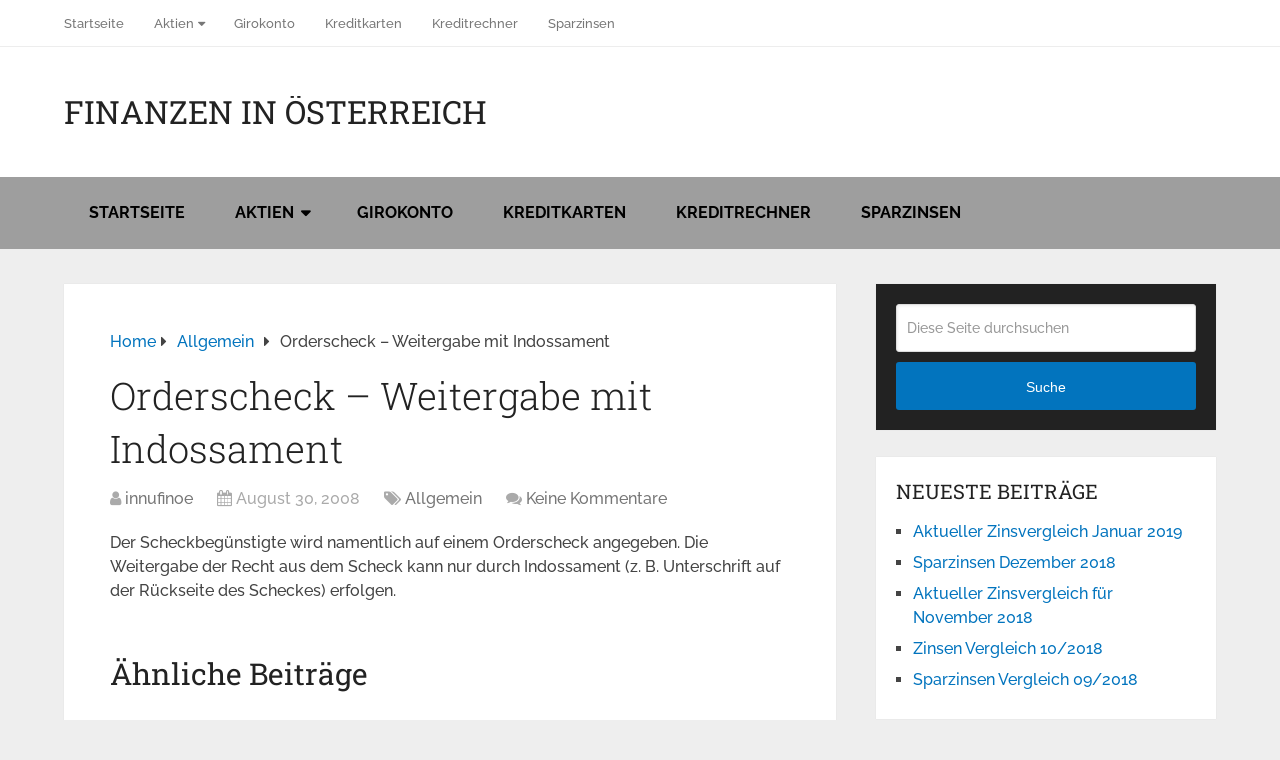

--- FILE ---
content_type: text/html; charset=UTF-8
request_url: https://www.finoe.at/allgemein/orderscheck-weitergabe-mit-indossament/
body_size: 13497
content:
<!DOCTYPE html>
<html class="no-js" lang="de" prefix="og: https://ogp.me/ns#">

<head itemscope itemtype="http://schema.org/WebSite">
	<meta charset="UTF-8">
	<!-- Always force latest IE rendering engine (even in intranet) & Chrome Frame -->
	<!--[if IE ]>
	<meta http-equiv="X-UA-Compatible" content="IE=edge,chrome=1">
	<![endif]-->
	<link rel="profile" href="http://gmpg.org/xfn/11" />
	
		
		
		
					<meta name="viewport" content="width=device-width, initial-scale=1">
			<meta name="apple-mobile-web-app-capable" content="yes">
			<meta name="apple-mobile-web-app-status-bar-style" content="black">
		
		
		<meta itemprop="name" content="Finanzen in Österreich" />

													<link rel="pingback" href="" />
	<script id="cookieyes" type="text/javascript" src="https://cdn-cookieyes.com/client_data/d915a4d541fc37b136fbfc24/script.js"></script><script type="text/javascript">document.documentElement.className = document.documentElement.className.replace( /\bno-js\b/,'js' );</script>
<!-- Suchmaschinen-Optimierung durch Rank Math PRO - https://rankmath.com/ -->
<title>Orderscheck - Weitergabe mit Indossament - Finanzen in Österreich</title>
<meta name="robots" content="follow, index, max-snippet:-1, max-video-preview:-1, max-image-preview:large"/>
<link rel="canonical" href="https://www.finoe.at/allgemein/orderscheck-weitergabe-mit-indossament/" />
<meta property="og:locale" content="de_DE" />
<meta property="og:type" content="article" />
<meta property="og:title" content="Orderscheck - Weitergabe mit Indossament - Finanzen in Österreich" />
<meta property="og:description" content="Der Scheckbegünstigte wird namentlich auf einem Orderscheck angegeben. Die Weitergabe der Recht aus dem Scheck kann nur durch Indossament (z. B. Unterschrift auf der Rückseite des Scheckes) erfolgen." />
<meta property="og:url" content="https://www.finoe.at/allgemein/orderscheck-weitergabe-mit-indossament/" />
<meta property="og:site_name" content="Finanzen in Österreich" />
<meta property="article:tag" content="inodssament" />
<meta property="article:tag" content="Orderscheck" />
<meta property="article:section" content="Allgemein" />
<meta property="article:published_time" content="2008-08-30T15:07:01+00:00" />
<meta name="twitter:card" content="summary_large_image" />
<meta name="twitter:title" content="Orderscheck - Weitergabe mit Indossament - Finanzen in Österreich" />
<meta name="twitter:description" content="Der Scheckbegünstigte wird namentlich auf einem Orderscheck angegeben. Die Weitergabe der Recht aus dem Scheck kann nur durch Indossament (z. B. Unterschrift auf der Rückseite des Scheckes) erfolgen." />
<meta name="twitter:label1" content="Verfasst von" />
<meta name="twitter:data1" content="innufinoe" />
<meta name="twitter:label2" content="Lesedauer" />
<meta name="twitter:data2" content="Weniger als eine Minute" />
<script type="application/ld+json" class="rank-math-schema">{"@context":"https://schema.org","@graph":[{"@type":"Organization","@id":"https://www.finoe.at/#organization","name":"FINOE, Finanzen in \u00d6sterreich","url":"https://www.finoe.at"},{"@type":"WebSite","@id":"https://www.finoe.at/#website","url":"https://www.finoe.at","name":"FINOE, Finanzen in \u00d6sterreich","publisher":{"@id":"https://www.finoe.at/#organization"},"inLanguage":"de"},{"@type":"WebPage","@id":"https://www.finoe.at/allgemein/orderscheck-weitergabe-mit-indossament/#webpage","url":"https://www.finoe.at/allgemein/orderscheck-weitergabe-mit-indossament/","name":"Orderscheck - Weitergabe mit Indossament - Finanzen in \u00d6sterreich","datePublished":"2008-08-30T15:07:01+00:00","dateModified":"2008-08-30T15:07:01+00:00","isPartOf":{"@id":"https://www.finoe.at/#website"},"inLanguage":"de"},{"@type":"Person","@id":"https://www.finoe.at/author/innufinoe/","name":"innufinoe","url":"https://www.finoe.at/author/innufinoe/","image":{"@type":"ImageObject","@id":"https://secure.gravatar.com/avatar/d12e5ce6c6e050253f05a6f7ff90825a4daa145b6c2b3936e6034376b318f4bb?s=96&amp;d=mm&amp;r=g","url":"https://secure.gravatar.com/avatar/d12e5ce6c6e050253f05a6f7ff90825a4daa145b6c2b3936e6034376b318f4bb?s=96&amp;d=mm&amp;r=g","caption":"innufinoe","inLanguage":"de"},"worksFor":{"@id":"https://www.finoe.at/#organization"}},{"@type":"BlogPosting","headline":"Orderscheck - Weitergabe mit Indossament - Finanzen in \u00d6sterreich","datePublished":"2008-08-30T15:07:01+00:00","dateModified":"2008-08-30T15:07:01+00:00","author":{"@id":"https://www.finoe.at/author/innufinoe/","name":"innufinoe"},"publisher":{"@id":"https://www.finoe.at/#organization"},"description":"Der Scheckbeg\u00fcnstigte wird namentlich auf einem Orderscheck angegeben. Die Weitergabe der Recht aus dem Scheck kann nur durch Indossament (z. B. Unterschrift auf der R\u00fcckseite des Scheckes) erfolgen.","name":"Orderscheck - Weitergabe mit Indossament - Finanzen in \u00d6sterreich","@id":"https://www.finoe.at/allgemein/orderscheck-weitergabe-mit-indossament/#richSnippet","isPartOf":{"@id":"https://www.finoe.at/allgemein/orderscheck-weitergabe-mit-indossament/#webpage"},"inLanguage":"de","mainEntityOfPage":{"@id":"https://www.finoe.at/allgemein/orderscheck-weitergabe-mit-indossament/#webpage"}}]}</script>
<!-- /Rank Math WordPress SEO Plugin -->

<link rel="alternate" type="application/rss+xml" title="Finanzen in Österreich &raquo; Feed" href="https://www.finoe.at/feed/" />
<link rel="alternate" type="application/rss+xml" title="Finanzen in Österreich &raquo; Kommentar-Feed" href="https://www.finoe.at/comments/feed/" />
<link rel="alternate" type="application/rss+xml" title="Finanzen in Österreich &raquo; Orderscheck &#8211; Weitergabe mit Indossament-Kommentar-Feed" href="https://www.finoe.at/allgemein/orderscheck-weitergabe-mit-indossament/feed/" />
<link rel="alternate" title="oEmbed (JSON)" type="application/json+oembed" href="https://www.finoe.at/wp-json/oembed/1.0/embed?url=https%3A%2F%2Fwww.finoe.at%2Fallgemein%2Forderscheck-weitergabe-mit-indossament%2F" />
<link rel="alternate" title="oEmbed (XML)" type="text/xml+oembed" href="https://www.finoe.at/wp-json/oembed/1.0/embed?url=https%3A%2F%2Fwww.finoe.at%2Fallgemein%2Forderscheck-weitergabe-mit-indossament%2F&#038;format=xml" />
<style id='wp-img-auto-sizes-contain-inline-css' type='text/css'>
img:is([sizes=auto i],[sizes^="auto," i]){contain-intrinsic-size:3000px 1500px}
/*# sourceURL=wp-img-auto-sizes-contain-inline-css */
</style>
<style id='wp-emoji-styles-inline-css' type='text/css'>

	img.wp-smiley, img.emoji {
		display: inline !important;
		border: none !important;
		box-shadow: none !important;
		height: 1em !important;
		width: 1em !important;
		margin: 0 0.07em !important;
		vertical-align: -0.1em !important;
		background: none !important;
		padding: 0 !important;
	}
/*# sourceURL=wp-emoji-styles-inline-css */
</style>
<style id='wp-block-library-inline-css' type='text/css'>
:root{--wp-block-synced-color:#7a00df;--wp-block-synced-color--rgb:122,0,223;--wp-bound-block-color:var(--wp-block-synced-color);--wp-editor-canvas-background:#ddd;--wp-admin-theme-color:#007cba;--wp-admin-theme-color--rgb:0,124,186;--wp-admin-theme-color-darker-10:#006ba1;--wp-admin-theme-color-darker-10--rgb:0,107,160.5;--wp-admin-theme-color-darker-20:#005a87;--wp-admin-theme-color-darker-20--rgb:0,90,135;--wp-admin-border-width-focus:2px}@media (min-resolution:192dpi){:root{--wp-admin-border-width-focus:1.5px}}.wp-element-button{cursor:pointer}:root .has-very-light-gray-background-color{background-color:#eee}:root .has-very-dark-gray-background-color{background-color:#313131}:root .has-very-light-gray-color{color:#eee}:root .has-very-dark-gray-color{color:#313131}:root .has-vivid-green-cyan-to-vivid-cyan-blue-gradient-background{background:linear-gradient(135deg,#00d084,#0693e3)}:root .has-purple-crush-gradient-background{background:linear-gradient(135deg,#34e2e4,#4721fb 50%,#ab1dfe)}:root .has-hazy-dawn-gradient-background{background:linear-gradient(135deg,#faaca8,#dad0ec)}:root .has-subdued-olive-gradient-background{background:linear-gradient(135deg,#fafae1,#67a671)}:root .has-atomic-cream-gradient-background{background:linear-gradient(135deg,#fdd79a,#004a59)}:root .has-nightshade-gradient-background{background:linear-gradient(135deg,#330968,#31cdcf)}:root .has-midnight-gradient-background{background:linear-gradient(135deg,#020381,#2874fc)}:root{--wp--preset--font-size--normal:16px;--wp--preset--font-size--huge:42px}.has-regular-font-size{font-size:1em}.has-larger-font-size{font-size:2.625em}.has-normal-font-size{font-size:var(--wp--preset--font-size--normal)}.has-huge-font-size{font-size:var(--wp--preset--font-size--huge)}.has-text-align-center{text-align:center}.has-text-align-left{text-align:left}.has-text-align-right{text-align:right}.has-fit-text{white-space:nowrap!important}#end-resizable-editor-section{display:none}.aligncenter{clear:both}.items-justified-left{justify-content:flex-start}.items-justified-center{justify-content:center}.items-justified-right{justify-content:flex-end}.items-justified-space-between{justify-content:space-between}.screen-reader-text{border:0;clip-path:inset(50%);height:1px;margin:-1px;overflow:hidden;padding:0;position:absolute;width:1px;word-wrap:normal!important}.screen-reader-text:focus{background-color:#ddd;clip-path:none;color:#444;display:block;font-size:1em;height:auto;left:5px;line-height:normal;padding:15px 23px 14px;text-decoration:none;top:5px;width:auto;z-index:100000}html :where(.has-border-color){border-style:solid}html :where([style*=border-top-color]){border-top-style:solid}html :where([style*=border-right-color]){border-right-style:solid}html :where([style*=border-bottom-color]){border-bottom-style:solid}html :where([style*=border-left-color]){border-left-style:solid}html :where([style*=border-width]){border-style:solid}html :where([style*=border-top-width]){border-top-style:solid}html :where([style*=border-right-width]){border-right-style:solid}html :where([style*=border-bottom-width]){border-bottom-style:solid}html :where([style*=border-left-width]){border-left-style:solid}html :where(img[class*=wp-image-]){height:auto;max-width:100%}:where(figure){margin:0 0 1em}html :where(.is-position-sticky){--wp-admin--admin-bar--position-offset:var(--wp-admin--admin-bar--height,0px)}@media screen and (max-width:600px){html :where(.is-position-sticky){--wp-admin--admin-bar--position-offset:0px}}

/*# sourceURL=wp-block-library-inline-css */
</style><style id='global-styles-inline-css' type='text/css'>
:root{--wp--preset--aspect-ratio--square: 1;--wp--preset--aspect-ratio--4-3: 4/3;--wp--preset--aspect-ratio--3-4: 3/4;--wp--preset--aspect-ratio--3-2: 3/2;--wp--preset--aspect-ratio--2-3: 2/3;--wp--preset--aspect-ratio--16-9: 16/9;--wp--preset--aspect-ratio--9-16: 9/16;--wp--preset--color--black: #000000;--wp--preset--color--cyan-bluish-gray: #abb8c3;--wp--preset--color--white: #ffffff;--wp--preset--color--pale-pink: #f78da7;--wp--preset--color--vivid-red: #cf2e2e;--wp--preset--color--luminous-vivid-orange: #ff6900;--wp--preset--color--luminous-vivid-amber: #fcb900;--wp--preset--color--light-green-cyan: #7bdcb5;--wp--preset--color--vivid-green-cyan: #00d084;--wp--preset--color--pale-cyan-blue: #8ed1fc;--wp--preset--color--vivid-cyan-blue: #0693e3;--wp--preset--color--vivid-purple: #9b51e0;--wp--preset--gradient--vivid-cyan-blue-to-vivid-purple: linear-gradient(135deg,rgb(6,147,227) 0%,rgb(155,81,224) 100%);--wp--preset--gradient--light-green-cyan-to-vivid-green-cyan: linear-gradient(135deg,rgb(122,220,180) 0%,rgb(0,208,130) 100%);--wp--preset--gradient--luminous-vivid-amber-to-luminous-vivid-orange: linear-gradient(135deg,rgb(252,185,0) 0%,rgb(255,105,0) 100%);--wp--preset--gradient--luminous-vivid-orange-to-vivid-red: linear-gradient(135deg,rgb(255,105,0) 0%,rgb(207,46,46) 100%);--wp--preset--gradient--very-light-gray-to-cyan-bluish-gray: linear-gradient(135deg,rgb(238,238,238) 0%,rgb(169,184,195) 100%);--wp--preset--gradient--cool-to-warm-spectrum: linear-gradient(135deg,rgb(74,234,220) 0%,rgb(151,120,209) 20%,rgb(207,42,186) 40%,rgb(238,44,130) 60%,rgb(251,105,98) 80%,rgb(254,248,76) 100%);--wp--preset--gradient--blush-light-purple: linear-gradient(135deg,rgb(255,206,236) 0%,rgb(152,150,240) 100%);--wp--preset--gradient--blush-bordeaux: linear-gradient(135deg,rgb(254,205,165) 0%,rgb(254,45,45) 50%,rgb(107,0,62) 100%);--wp--preset--gradient--luminous-dusk: linear-gradient(135deg,rgb(255,203,112) 0%,rgb(199,81,192) 50%,rgb(65,88,208) 100%);--wp--preset--gradient--pale-ocean: linear-gradient(135deg,rgb(255,245,203) 0%,rgb(182,227,212) 50%,rgb(51,167,181) 100%);--wp--preset--gradient--electric-grass: linear-gradient(135deg,rgb(202,248,128) 0%,rgb(113,206,126) 100%);--wp--preset--gradient--midnight: linear-gradient(135deg,rgb(2,3,129) 0%,rgb(40,116,252) 100%);--wp--preset--font-size--small: 13px;--wp--preset--font-size--medium: 20px;--wp--preset--font-size--large: 36px;--wp--preset--font-size--x-large: 42px;--wp--preset--spacing--20: 0.44rem;--wp--preset--spacing--30: 0.67rem;--wp--preset--spacing--40: 1rem;--wp--preset--spacing--50: 1.5rem;--wp--preset--spacing--60: 2.25rem;--wp--preset--spacing--70: 3.38rem;--wp--preset--spacing--80: 5.06rem;--wp--preset--shadow--natural: 6px 6px 9px rgba(0, 0, 0, 0.2);--wp--preset--shadow--deep: 12px 12px 50px rgba(0, 0, 0, 0.4);--wp--preset--shadow--sharp: 6px 6px 0px rgba(0, 0, 0, 0.2);--wp--preset--shadow--outlined: 6px 6px 0px -3px rgb(255, 255, 255), 6px 6px rgb(0, 0, 0);--wp--preset--shadow--crisp: 6px 6px 0px rgb(0, 0, 0);}:where(.is-layout-flex){gap: 0.5em;}:where(.is-layout-grid){gap: 0.5em;}body .is-layout-flex{display: flex;}.is-layout-flex{flex-wrap: wrap;align-items: center;}.is-layout-flex > :is(*, div){margin: 0;}body .is-layout-grid{display: grid;}.is-layout-grid > :is(*, div){margin: 0;}:where(.wp-block-columns.is-layout-flex){gap: 2em;}:where(.wp-block-columns.is-layout-grid){gap: 2em;}:where(.wp-block-post-template.is-layout-flex){gap: 1.25em;}:where(.wp-block-post-template.is-layout-grid){gap: 1.25em;}.has-black-color{color: var(--wp--preset--color--black) !important;}.has-cyan-bluish-gray-color{color: var(--wp--preset--color--cyan-bluish-gray) !important;}.has-white-color{color: var(--wp--preset--color--white) !important;}.has-pale-pink-color{color: var(--wp--preset--color--pale-pink) !important;}.has-vivid-red-color{color: var(--wp--preset--color--vivid-red) !important;}.has-luminous-vivid-orange-color{color: var(--wp--preset--color--luminous-vivid-orange) !important;}.has-luminous-vivid-amber-color{color: var(--wp--preset--color--luminous-vivid-amber) !important;}.has-light-green-cyan-color{color: var(--wp--preset--color--light-green-cyan) !important;}.has-vivid-green-cyan-color{color: var(--wp--preset--color--vivid-green-cyan) !important;}.has-pale-cyan-blue-color{color: var(--wp--preset--color--pale-cyan-blue) !important;}.has-vivid-cyan-blue-color{color: var(--wp--preset--color--vivid-cyan-blue) !important;}.has-vivid-purple-color{color: var(--wp--preset--color--vivid-purple) !important;}.has-black-background-color{background-color: var(--wp--preset--color--black) !important;}.has-cyan-bluish-gray-background-color{background-color: var(--wp--preset--color--cyan-bluish-gray) !important;}.has-white-background-color{background-color: var(--wp--preset--color--white) !important;}.has-pale-pink-background-color{background-color: var(--wp--preset--color--pale-pink) !important;}.has-vivid-red-background-color{background-color: var(--wp--preset--color--vivid-red) !important;}.has-luminous-vivid-orange-background-color{background-color: var(--wp--preset--color--luminous-vivid-orange) !important;}.has-luminous-vivid-amber-background-color{background-color: var(--wp--preset--color--luminous-vivid-amber) !important;}.has-light-green-cyan-background-color{background-color: var(--wp--preset--color--light-green-cyan) !important;}.has-vivid-green-cyan-background-color{background-color: var(--wp--preset--color--vivid-green-cyan) !important;}.has-pale-cyan-blue-background-color{background-color: var(--wp--preset--color--pale-cyan-blue) !important;}.has-vivid-cyan-blue-background-color{background-color: var(--wp--preset--color--vivid-cyan-blue) !important;}.has-vivid-purple-background-color{background-color: var(--wp--preset--color--vivid-purple) !important;}.has-black-border-color{border-color: var(--wp--preset--color--black) !important;}.has-cyan-bluish-gray-border-color{border-color: var(--wp--preset--color--cyan-bluish-gray) !important;}.has-white-border-color{border-color: var(--wp--preset--color--white) !important;}.has-pale-pink-border-color{border-color: var(--wp--preset--color--pale-pink) !important;}.has-vivid-red-border-color{border-color: var(--wp--preset--color--vivid-red) !important;}.has-luminous-vivid-orange-border-color{border-color: var(--wp--preset--color--luminous-vivid-orange) !important;}.has-luminous-vivid-amber-border-color{border-color: var(--wp--preset--color--luminous-vivid-amber) !important;}.has-light-green-cyan-border-color{border-color: var(--wp--preset--color--light-green-cyan) !important;}.has-vivid-green-cyan-border-color{border-color: var(--wp--preset--color--vivid-green-cyan) !important;}.has-pale-cyan-blue-border-color{border-color: var(--wp--preset--color--pale-cyan-blue) !important;}.has-vivid-cyan-blue-border-color{border-color: var(--wp--preset--color--vivid-cyan-blue) !important;}.has-vivid-purple-border-color{border-color: var(--wp--preset--color--vivid-purple) !important;}.has-vivid-cyan-blue-to-vivid-purple-gradient-background{background: var(--wp--preset--gradient--vivid-cyan-blue-to-vivid-purple) !important;}.has-light-green-cyan-to-vivid-green-cyan-gradient-background{background: var(--wp--preset--gradient--light-green-cyan-to-vivid-green-cyan) !important;}.has-luminous-vivid-amber-to-luminous-vivid-orange-gradient-background{background: var(--wp--preset--gradient--luminous-vivid-amber-to-luminous-vivid-orange) !important;}.has-luminous-vivid-orange-to-vivid-red-gradient-background{background: var(--wp--preset--gradient--luminous-vivid-orange-to-vivid-red) !important;}.has-very-light-gray-to-cyan-bluish-gray-gradient-background{background: var(--wp--preset--gradient--very-light-gray-to-cyan-bluish-gray) !important;}.has-cool-to-warm-spectrum-gradient-background{background: var(--wp--preset--gradient--cool-to-warm-spectrum) !important;}.has-blush-light-purple-gradient-background{background: var(--wp--preset--gradient--blush-light-purple) !important;}.has-blush-bordeaux-gradient-background{background: var(--wp--preset--gradient--blush-bordeaux) !important;}.has-luminous-dusk-gradient-background{background: var(--wp--preset--gradient--luminous-dusk) !important;}.has-pale-ocean-gradient-background{background: var(--wp--preset--gradient--pale-ocean) !important;}.has-electric-grass-gradient-background{background: var(--wp--preset--gradient--electric-grass) !important;}.has-midnight-gradient-background{background: var(--wp--preset--gradient--midnight) !important;}.has-small-font-size{font-size: var(--wp--preset--font-size--small) !important;}.has-medium-font-size{font-size: var(--wp--preset--font-size--medium) !important;}.has-large-font-size{font-size: var(--wp--preset--font-size--large) !important;}.has-x-large-font-size{font-size: var(--wp--preset--font-size--x-large) !important;}
/*# sourceURL=global-styles-inline-css */
</style>

<style id='classic-theme-styles-inline-css' type='text/css'>
/*! This file is auto-generated */
.wp-block-button__link{color:#fff;background-color:#32373c;border-radius:9999px;box-shadow:none;text-decoration:none;padding:calc(.667em + 2px) calc(1.333em + 2px);font-size:1.125em}.wp-block-file__button{background:#32373c;color:#fff;text-decoration:none}
/*# sourceURL=/wp-includes/css/classic-themes.min.css */
</style>
<link rel='stylesheet' id='schema-stylesheet-css' href='https://www.finoe.at/wp-content/themes/mts_schema/style.css' type='text/css' media='all' />
<style id='schema-stylesheet-inline-css' type='text/css'>

		body {background-color:#eeeeee;}
		.main-header.regular_header, .regular_header #primary-navigation .navigation ul ul li {background-color:#ffffff;}
		.main-header.logo_in_nav_header, .logo_in_nav_header #primary-navigation .navigation ul ul li {background-color:#999999;}
		body {background-color:#eeeeee;}
		.pace .pace-progress, #mobile-menu-wrapper ul li a:hover, .pagination .page-numbers.current, .pagination a:hover, .single .pagination a:hover .current { background: #0274be; }
		.postauthor h5, .textwidget a, .pnavigation2 a, .sidebar.c-4-12 a:hover, footer .widget li a:hover, .sidebar.c-4-12 a:hover, .reply a, .title a:hover, .post-info a:hover, .widget .thecomment, #tabber .inside li a:hover, .readMore a:hover, .fn a, a, a:hover, #secondary-navigation .navigation ul li a:hover, .readMore a, #primary-navigation a:hover, #secondary-navigation .navigation ul .current-menu-item a, .widget .wp_review_tab_widget_content a, .sidebar .wpt_widget_content a { color:#0274be; }
		a#pull, #commentform input#submit, #mtscontact_submit, .mts-subscribe input[type='submit'], .widget_product_search input[type='submit'], #move-to-top:hover, .currenttext, .pagination a:hover, .pagination .nav-previous a:hover, .pagination .nav-next a:hover, #load-posts a:hover, .single .pagination a:hover .currenttext, .single .pagination > .current .currenttext, #tabber ul.tabs li a.selected, .tagcloud a, .wp-block-tag-cloud a, .navigation ul .sfHover a, .woocommerce a.button, .woocommerce-page a.button, .woocommerce button.button, .woocommerce-page button.button, .woocommerce input.button, .woocommerce-page input.button, .woocommerce #respond input#submit, .woocommerce-page #respond input#submit, .woocommerce #content input.button, .woocommerce-page #content input.button, .woocommerce .bypostauthor:after, #searchsubmit, .woocommerce nav.woocommerce-pagination ul li span.current, .woocommerce-page nav.woocommerce-pagination ul li span.current, .woocommerce #content nav.woocommerce-pagination ul li span.current, .woocommerce-page #content nav.woocommerce-pagination ul li span.current, .woocommerce nav.woocommerce-pagination ul li a:hover, .woocommerce-page nav.woocommerce-pagination ul li a:hover, .woocommerce #content nav.woocommerce-pagination ul li a:hover, .woocommerce-page #content nav.woocommerce-pagination ul li a:hover, .woocommerce nav.woocommerce-pagination ul li a:focus, .woocommerce-page nav.woocommerce-pagination ul li a:focus, .woocommerce #content nav.woocommerce-pagination ul li a:focus, .woocommerce-page #content nav.woocommerce-pagination ul li a:focus, .woocommerce a.button, .woocommerce-page a.button, .woocommerce button.button, .woocommerce-page button.button, .woocommerce input.button, .woocommerce-page input.button, .woocommerce #respond input#submit, .woocommerce-page #respond input#submit, .woocommerce #content input.button, .woocommerce-page #content input.button, .latestPost-review-wrapper, .latestPost .review-type-circle.latestPost-review-wrapper, #wpmm-megamenu .review-total-only, .sbutton, #searchsubmit, .widget .wpt_widget_content #tags-tab-content ul li a, .widget .review-total-only.large-thumb, #add_payment_method .wc-proceed-to-checkout a.checkout-button, .woocommerce-cart .wc-proceed-to-checkout a.checkout-button, .woocommerce-checkout .wc-proceed-to-checkout a.checkout-button, .woocommerce #respond input#submit.alt:hover, .woocommerce a.button.alt:hover, .woocommerce button.button.alt:hover, .woocommerce input.button.alt:hover, .woocommerce #respond input#submit.alt, .woocommerce a.button.alt, .woocommerce button.button.alt, .woocommerce input.button.alt, .woocommerce-account .woocommerce-MyAccount-navigation li.is-active, .woocommerce-product-search button[type='submit'], .woocommerce .woocommerce-widget-layered-nav-dropdown__submit, .wp-block-search .wp-block-search__button { background-color:#0274be; color: #fff!important; }
		.related-posts .title a:hover, .latestPost .title a { color: #0274be; }
		.navigation #wpmm-megamenu .wpmm-pagination a { background-color: #0274be!important; }
		#header .sbutton, #secondary-navigation .ajax-search-results li a:hover { color: #0274be!important; }
		footer {background-color:#222222; }
		
		.copyrights { background-color: #ffffff; }
		.flex-control-thumbs .flex-active{ border-top:3px solid #0274be;}
		.wpmm-megamenu-showing.wpmm-light-scheme { background-color:#0274be!important; }
		.regular_header #header {background-color:#9e9e9e; }
		.logo_in_nav_header #header {background-color:#222222; }
		
		
		
		.bypostauthor > div { overflow: hidden; padding: 3%; background: #222; width: 100%; color: #AAA; box-sizing: border-box; }
		.bypostauthor:after { content: "\f044"; position: absolute; font-family: fontawesome; right: 0; top: 0; padding: 1px 10px; color: #535353; font-size: 32px; }
		
		@media screen and (max-width:865px) { #catcher { height: 0px!important } .sticky-navigation-active { position: relative!important; top: 0px!important } }
		
	
/*# sourceURL=schema-stylesheet-inline-css */
</style>
<link rel='stylesheet' id='responsive-css' href='https://www.finoe.at/wp-content/themes/mts_schema/css/responsive.css' type='text/css' media='all' />
<link rel='stylesheet' id='magnificPopup-css' href='https://www.finoe.at/wp-content/themes/mts_schema/css/magnific-popup.css' type='text/css' media='all' />
<link rel='stylesheet' id='fontawesome-css' href='https://www.finoe.at/wp-content/themes/mts_schema/css/font-awesome.min.css' type='text/css' media='all' />
<script type="text/javascript" src="https://www.finoe.at/wp-includes/js/jquery/jquery.min.js" id="jquery-core-js"></script>
<script type="text/javascript" src="https://www.finoe.at/wp-includes/js/jquery/jquery-migrate.min.js" id="jquery-migrate-js"></script>
<link rel="https://api.w.org/" href="https://www.finoe.at/wp-json/" /><link rel="alternate" title="JSON" type="application/json" href="https://www.finoe.at/wp-json/wp/v2/posts/150" /><link rel="EditURI" type="application/rsd+xml" title="RSD" href="https://www.finoe.at/xmlrpc.php?rsd" />
<meta name="generator" content="WordPress 6.9" />
<link rel='shortlink' href='https://www.finoe.at/?p=150' />
<link href="//www.finoe.at/wp-content/uploads/omgf/omgf-stylesheet-122/omgf-stylesheet-122.css?ver=1661265378" rel="stylesheet" type="text/css">
<style type="text/css">
#logo a { font-family: 'Roboto Slab'; font-weight: normal; font-size: 32px; color: #222222;text-transform: uppercase; }
#primary-navigation a { font-family: 'Raleway'; font-weight: 500; font-size: 13px; color: #777777; }
#secondary-navigation a { font-family: 'Raleway'; font-weight: 700; font-size: 16px; color: #000000;text-transform: uppercase; }
.latestPost .title a { font-family: 'Roboto Slab'; font-weight: 300; font-size: 38px; color: #0274be; }
.single-title { font-family: 'Roboto Slab'; font-weight: 300; font-size: 38px; color: #222222; }
body { font-family: 'Raleway'; font-weight: 500; font-size: 16px; color: #444444; }
#sidebar .widget h3 { font-family: 'Roboto Slab'; font-weight: normal; font-size: 20px; color: #222222;text-transform: uppercase; }
#sidebar .widget { font-family: 'Raleway'; font-weight: 500; font-size: 16px; color: #444444; }
.footer-widgets h3 { font-family: 'Roboto Slab'; font-weight: normal; font-size: 18px; color: #ffffff;text-transform: uppercase; }
.f-widget a, footer .wpt_widget_content a, footer .wp_review_tab_widget_content a, footer .wpt_tab_widget_content a, footer .widget .wp_review_tab_widget_content a { font-family: 'Raleway'; font-weight: 500; font-size: 16px; color: #999999; }
.footer-widgets, .f-widget .top-posts .comment_num, footer .meta, footer .twitter_time, footer .widget .wpt_widget_content .wpt-postmeta, footer .widget .wpt_comment_content, footer .widget .wpt_excerpt, footer .wp_review_tab_widget_content .wp-review-tab-postmeta, footer .advanced-recent-posts p, footer .popular-posts p, footer .category-posts p { font-family: 'Raleway'; font-weight: 500; font-size: 16px; color: #777777; }
#copyright-note { font-family: 'Raleway'; font-weight: 500; font-size: 14px; color: #7e7d7d; }
h1 { font-family: 'Roboto Slab'; font-weight: normal; font-size: 28px; color: #222222; }
h2 { font-family: 'Roboto Slab'; font-weight: normal; font-size: 24px; color: #222222; }
h3 { font-family: 'Roboto Slab'; font-weight: normal; font-size: 22px; color: #222222; }
h4 { font-family: 'Roboto Slab'; font-weight: normal; font-size: 20px; color: #222222; }
h5 { font-family: 'Roboto Slab'; font-weight: normal; font-size: 18px; color: #222222; }
h6 { font-family: 'Roboto Slab'; font-weight: normal; font-size: 16px; color: #222222; }
</style>
<style type="text/css">.recentcomments a{display:inline !important;padding:0 !important;margin:0 !important;}</style></head>

<body id="blog" class="wp-singular post-template-default single single-post postid-150 single-format-standard wp-embed-responsive wp-theme-mts_schema main default cslayout" itemscope itemtype="http://schema.org/WebPage">
	<div class="main-container">
		
									<header id="site-header" class="main-header regular_header" role="banner" itemscope itemtype="http://schema.org/WPHeader">
											<div id="primary-nav">
							<div class="container">
								<div id="primary-navigation" class="primary-navigation" role="navigation" itemscope itemtype="http://schema.org/SiteNavigationElement">
									<nav class="navigation clearfix">
										<ul id="menu-hauptmenue" class="menu clearfix"><li id="menu-item-5627" class="menu-item menu-item-type-custom menu-item-object-custom menu-item-home menu-item-5627"><a href="https://www.finoe.at">Startseite</a></li>
<li id="menu-item-5792" class="menu-item menu-item-type-post_type menu-item-object-page menu-item-has-children menu-item-5792"><a href="https://www.finoe.at/aktien/">Aktien</a>
<ul class="sub-menu">
	<li id="menu-item-5794" class="menu-item menu-item-type-post_type menu-item-object-page menu-item-5794"><a href="https://www.finoe.at/aktien/andritz-ag-at0000730007/">ANDRITZ AG (AT0000730007)</a></li>
	<li id="menu-item-5795" class="menu-item menu-item-type-post_type menu-item-object-page menu-item-5795"><a href="https://www.finoe.at/aktien/erste-group-bank-ag-at0000652011/">ERSTE GROUP BANK AG (AT0000652011)</a></li>
	<li id="menu-item-5796" class="menu-item menu-item-type-post_type menu-item-object-page menu-item-5796"><a href="https://www.finoe.at/aktien/evn-ag-at0000741053/">EVN AG (AT0000741053)</a></li>
	<li id="menu-item-5797" class="menu-item menu-item-type-post_type menu-item-object-page menu-item-5797"><a href="https://www.finoe.at/aktien/flughafen-wien-ag-at0000911805/">FLUGHAFEN WIEN AG (AT0000911805)</a></li>
	<li id="menu-item-5798" class="menu-item menu-item-type-post_type menu-item-object-page menu-item-5798"><a href="https://www.finoe.at/aktien/intercell-ag-at0000612601/">INTERCELL AG (AT0000612601)</a></li>
	<li id="menu-item-5799" class="menu-item menu-item-type-post_type menu-item-object-page menu-item-5799"><a href="https://www.finoe.at/aktien/mayr-melnhof-karton-ag-at0000938204/">MAYR-MELNHOF KARTON AG (AT0000938204)</a></li>
	<li id="menu-item-5800" class="menu-item menu-item-type-post_type menu-item-object-page menu-item-5800"><a href="https://www.finoe.at/aktien/oesterreichische-post-ag-at0000apost4/">OESTERREICHISCHE POST AG (AT0000APOST4)</a></li>
	<li id="menu-item-5801" class="menu-item menu-item-type-post_type menu-item-object-page menu-item-5801"><a href="https://www.finoe.at/aktien/omv-ag-at0000743059/">OMV AG (AT0000743059)</a></li>
	<li id="menu-item-5802" class="menu-item menu-item-type-post_type menu-item-object-page menu-item-5802"><a href="https://www.finoe.at/aktien/palfinger-ag-at0000758305/">PALFINGER AG (AT0000758305)</a></li>
	<li id="menu-item-5803" class="menu-item menu-item-type-post_type menu-item-object-page menu-item-5803"><a href="https://www.finoe.at/aktien/raiffeisen-international-bank-holding-ag-at0000606306/">RAIFFEISEN INTERNATIONAL BANK-HOLDING AG (AT0000606306)</a></li>
	<li id="menu-item-5804" class="menu-item menu-item-type-post_type menu-item-object-page menu-item-5804"><a href="https://www.finoe.at/aktien/rhi-ag-at0000676903/">RHI AG (AT0000676903)</a></li>
	<li id="menu-item-5805" class="menu-item menu-item-type-post_type menu-item-object-page menu-item-5805"><a href="https://www.finoe.at/aktien/schoeller-bleckmann-ag-at0000946652/">SCHOELLER-BLECKMANN AG (AT0000946652)</a></li>
	<li id="menu-item-5806" class="menu-item menu-item-type-post_type menu-item-object-page menu-item-5806"><a href="https://www.finoe.at/aktien/strabag-se-at000000str1/">STRABAG SE (AT000000STR1)</a></li>
	<li id="menu-item-5807" class="menu-item menu-item-type-post_type menu-item-object-page menu-item-5807"><a href="https://www.finoe.at/aktien/telekom-austria-ag-at0000720008/">TELEKOM AUSTRIA AG (AT0000720008)</a></li>
	<li id="menu-item-5808" class="menu-item menu-item-type-post_type menu-item-object-page menu-item-5808"><a href="https://www.finoe.at/aktien/verbundgesellschaft-ag-kat-a-at0000746409/">VERBUNDGESELLSCHAFT AG KAT. A (AT0000746409)</a></li>
	<li id="menu-item-5793" class="menu-item menu-item-type-post_type menu-item-object-page menu-item-5793"><a href="https://www.finoe.at/aktien/vienna-insurance-group-wiener-staedtische-at0000908504/">VIENNA INSURANCE GROUP / Wiener Städtische (AT0000908504)</a></li>
	<li id="menu-item-5809" class="menu-item menu-item-type-post_type menu-item-object-page menu-item-5809"><a href="https://www.finoe.at/aktien/voestalpine-ag-at0000937503/">VOESTALPINE AG (AT0000937503)</a></li>
	<li id="menu-item-5810" class="menu-item menu-item-type-post_type menu-item-object-page menu-item-5810"><a href="https://www.finoe.at/aktien/wienerberger-ag-at0000831706/">WIENERBERGER AG (AT0000831706)</a></li>
	<li id="menu-item-5811" class="menu-item menu-item-type-post_type menu-item-object-page menu-item-5811"><a href="https://www.finoe.at/aktien/zumtobel-ag-at0000837307/">ZUMTOBEL AG (AT0000837307)</a></li>
</ul>
</li>
<li id="menu-item-5828" class="menu-item menu-item-type-post_type menu-item-object-page menu-item-5828"><a href="https://www.finoe.at/konto/">Girokonto</a></li>
<li id="menu-item-5829" class="menu-item menu-item-type-post_type menu-item-object-page menu-item-5829"><a href="https://www.finoe.at/kreditkarten/">Kreditkarten</a></li>
<li id="menu-item-5830" class="menu-item menu-item-type-post_type menu-item-object-page menu-item-5830"><a href="https://www.finoe.at/kreditrechner/">Kreditrechner</a></li>
<li id="menu-item-5831" class="menu-item menu-item-type-post_type menu-item-object-page menu-item-5831"><a title="Sparzinsen Vergleich" href="https://www.finoe.at/sparzinsenvergleich/">Sparzinsen</a></li>
</ul>																													</nav>
								</div>
							</div>
						</div>
												<div id="regular-header">
							<div class="container">
								<div class="logo-wrap">
																				<h2 id="logo" class="text-logo" itemprop="headline">
												<a href="https://www.finoe.at">Finanzen in Österreich</a>
											</h2><!-- END #logo -->
																			</div>
															</div>
						</div>
												<div class="clear" id="catcher"></div>
						<div id="header" class="sticky-navigation">
												<div class="container">
							
							<div id="secondary-navigation" class="secondary-navigation" role="navigation" itemscope itemtype="http://schema.org/SiteNavigationElement">
								<a href="#" id="pull" class="toggle-mobile-menu">Menu</a>
																	<nav class="navigation clearfix">
										<ul id="menu-hauptmenue-1" class="menu clearfix"><li class="menu-item menu-item-type-custom menu-item-object-custom menu-item-home menu-item-5627"><a href="https://www.finoe.at">Startseite</a></li>
<li class="menu-item menu-item-type-post_type menu-item-object-page menu-item-has-children menu-item-5792"><a href="https://www.finoe.at/aktien/">Aktien</a>
<ul class="sub-menu">
	<li class="menu-item menu-item-type-post_type menu-item-object-page menu-item-5794"><a href="https://www.finoe.at/aktien/andritz-ag-at0000730007/">ANDRITZ AG (AT0000730007)</a></li>
	<li class="menu-item menu-item-type-post_type menu-item-object-page menu-item-5795"><a href="https://www.finoe.at/aktien/erste-group-bank-ag-at0000652011/">ERSTE GROUP BANK AG (AT0000652011)</a></li>
	<li class="menu-item menu-item-type-post_type menu-item-object-page menu-item-5796"><a href="https://www.finoe.at/aktien/evn-ag-at0000741053/">EVN AG (AT0000741053)</a></li>
	<li class="menu-item menu-item-type-post_type menu-item-object-page menu-item-5797"><a href="https://www.finoe.at/aktien/flughafen-wien-ag-at0000911805/">FLUGHAFEN WIEN AG (AT0000911805)</a></li>
	<li class="menu-item menu-item-type-post_type menu-item-object-page menu-item-5798"><a href="https://www.finoe.at/aktien/intercell-ag-at0000612601/">INTERCELL AG (AT0000612601)</a></li>
	<li class="menu-item menu-item-type-post_type menu-item-object-page menu-item-5799"><a href="https://www.finoe.at/aktien/mayr-melnhof-karton-ag-at0000938204/">MAYR-MELNHOF KARTON AG (AT0000938204)</a></li>
	<li class="menu-item menu-item-type-post_type menu-item-object-page menu-item-5800"><a href="https://www.finoe.at/aktien/oesterreichische-post-ag-at0000apost4/">OESTERREICHISCHE POST AG (AT0000APOST4)</a></li>
	<li class="menu-item menu-item-type-post_type menu-item-object-page menu-item-5801"><a href="https://www.finoe.at/aktien/omv-ag-at0000743059/">OMV AG (AT0000743059)</a></li>
	<li class="menu-item menu-item-type-post_type menu-item-object-page menu-item-5802"><a href="https://www.finoe.at/aktien/palfinger-ag-at0000758305/">PALFINGER AG (AT0000758305)</a></li>
	<li class="menu-item menu-item-type-post_type menu-item-object-page menu-item-5803"><a href="https://www.finoe.at/aktien/raiffeisen-international-bank-holding-ag-at0000606306/">RAIFFEISEN INTERNATIONAL BANK-HOLDING AG (AT0000606306)</a></li>
	<li class="menu-item menu-item-type-post_type menu-item-object-page menu-item-5804"><a href="https://www.finoe.at/aktien/rhi-ag-at0000676903/">RHI AG (AT0000676903)</a></li>
	<li class="menu-item menu-item-type-post_type menu-item-object-page menu-item-5805"><a href="https://www.finoe.at/aktien/schoeller-bleckmann-ag-at0000946652/">SCHOELLER-BLECKMANN AG (AT0000946652)</a></li>
	<li class="menu-item menu-item-type-post_type menu-item-object-page menu-item-5806"><a href="https://www.finoe.at/aktien/strabag-se-at000000str1/">STRABAG SE (AT000000STR1)</a></li>
	<li class="menu-item menu-item-type-post_type menu-item-object-page menu-item-5807"><a href="https://www.finoe.at/aktien/telekom-austria-ag-at0000720008/">TELEKOM AUSTRIA AG (AT0000720008)</a></li>
	<li class="menu-item menu-item-type-post_type menu-item-object-page menu-item-5808"><a href="https://www.finoe.at/aktien/verbundgesellschaft-ag-kat-a-at0000746409/">VERBUNDGESELLSCHAFT AG KAT. A (AT0000746409)</a></li>
	<li class="menu-item menu-item-type-post_type menu-item-object-page menu-item-5793"><a href="https://www.finoe.at/aktien/vienna-insurance-group-wiener-staedtische-at0000908504/">VIENNA INSURANCE GROUP / Wiener Städtische (AT0000908504)</a></li>
	<li class="menu-item menu-item-type-post_type menu-item-object-page menu-item-5809"><a href="https://www.finoe.at/aktien/voestalpine-ag-at0000937503/">VOESTALPINE AG (AT0000937503)</a></li>
	<li class="menu-item menu-item-type-post_type menu-item-object-page menu-item-5810"><a href="https://www.finoe.at/aktien/wienerberger-ag-at0000831706/">WIENERBERGER AG (AT0000831706)</a></li>
	<li class="menu-item menu-item-type-post_type menu-item-object-page menu-item-5811"><a href="https://www.finoe.at/aktien/zumtobel-ag-at0000837307/">ZUMTOBEL AG (AT0000837307)</a></li>
</ul>
</li>
<li class="menu-item menu-item-type-post_type menu-item-object-page menu-item-5828"><a href="https://www.finoe.at/konto/">Girokonto</a></li>
<li class="menu-item menu-item-type-post_type menu-item-object-page menu-item-5829"><a href="https://www.finoe.at/kreditkarten/">Kreditkarten</a></li>
<li class="menu-item menu-item-type-post_type menu-item-object-page menu-item-5830"><a href="https://www.finoe.at/kreditrechner/">Kreditrechner</a></li>
<li class="menu-item menu-item-type-post_type menu-item-object-page menu-item-5831"><a title="Sparzinsen Vergleich" href="https://www.finoe.at/sparzinsenvergleich/">Sparzinsen</a></li>
</ul>									</nav>
									<nav class="navigation mobile-only clearfix mobile-menu-wrapper">
										<ul id="menu-hauptmenue-2" class="menu clearfix"><li class="menu-item menu-item-type-custom menu-item-object-custom menu-item-home menu-item-5627"><a href="https://www.finoe.at">Startseite</a></li>
<li class="menu-item menu-item-type-post_type menu-item-object-page menu-item-has-children menu-item-5792"><a href="https://www.finoe.at/aktien/">Aktien</a>
<ul class="sub-menu">
	<li class="menu-item menu-item-type-post_type menu-item-object-page menu-item-5794"><a href="https://www.finoe.at/aktien/andritz-ag-at0000730007/">ANDRITZ AG (AT0000730007)</a></li>
	<li class="menu-item menu-item-type-post_type menu-item-object-page menu-item-5795"><a href="https://www.finoe.at/aktien/erste-group-bank-ag-at0000652011/">ERSTE GROUP BANK AG (AT0000652011)</a></li>
	<li class="menu-item menu-item-type-post_type menu-item-object-page menu-item-5796"><a href="https://www.finoe.at/aktien/evn-ag-at0000741053/">EVN AG (AT0000741053)</a></li>
	<li class="menu-item menu-item-type-post_type menu-item-object-page menu-item-5797"><a href="https://www.finoe.at/aktien/flughafen-wien-ag-at0000911805/">FLUGHAFEN WIEN AG (AT0000911805)</a></li>
	<li class="menu-item menu-item-type-post_type menu-item-object-page menu-item-5798"><a href="https://www.finoe.at/aktien/intercell-ag-at0000612601/">INTERCELL AG (AT0000612601)</a></li>
	<li class="menu-item menu-item-type-post_type menu-item-object-page menu-item-5799"><a href="https://www.finoe.at/aktien/mayr-melnhof-karton-ag-at0000938204/">MAYR-MELNHOF KARTON AG (AT0000938204)</a></li>
	<li class="menu-item menu-item-type-post_type menu-item-object-page menu-item-5800"><a href="https://www.finoe.at/aktien/oesterreichische-post-ag-at0000apost4/">OESTERREICHISCHE POST AG (AT0000APOST4)</a></li>
	<li class="menu-item menu-item-type-post_type menu-item-object-page menu-item-5801"><a href="https://www.finoe.at/aktien/omv-ag-at0000743059/">OMV AG (AT0000743059)</a></li>
	<li class="menu-item menu-item-type-post_type menu-item-object-page menu-item-5802"><a href="https://www.finoe.at/aktien/palfinger-ag-at0000758305/">PALFINGER AG (AT0000758305)</a></li>
	<li class="menu-item menu-item-type-post_type menu-item-object-page menu-item-5803"><a href="https://www.finoe.at/aktien/raiffeisen-international-bank-holding-ag-at0000606306/">RAIFFEISEN INTERNATIONAL BANK-HOLDING AG (AT0000606306)</a></li>
	<li class="menu-item menu-item-type-post_type menu-item-object-page menu-item-5804"><a href="https://www.finoe.at/aktien/rhi-ag-at0000676903/">RHI AG (AT0000676903)</a></li>
	<li class="menu-item menu-item-type-post_type menu-item-object-page menu-item-5805"><a href="https://www.finoe.at/aktien/schoeller-bleckmann-ag-at0000946652/">SCHOELLER-BLECKMANN AG (AT0000946652)</a></li>
	<li class="menu-item menu-item-type-post_type menu-item-object-page menu-item-5806"><a href="https://www.finoe.at/aktien/strabag-se-at000000str1/">STRABAG SE (AT000000STR1)</a></li>
	<li class="menu-item menu-item-type-post_type menu-item-object-page menu-item-5807"><a href="https://www.finoe.at/aktien/telekom-austria-ag-at0000720008/">TELEKOM AUSTRIA AG (AT0000720008)</a></li>
	<li class="menu-item menu-item-type-post_type menu-item-object-page menu-item-5808"><a href="https://www.finoe.at/aktien/verbundgesellschaft-ag-kat-a-at0000746409/">VERBUNDGESELLSCHAFT AG KAT. A (AT0000746409)</a></li>
	<li class="menu-item menu-item-type-post_type menu-item-object-page menu-item-5793"><a href="https://www.finoe.at/aktien/vienna-insurance-group-wiener-staedtische-at0000908504/">VIENNA INSURANCE GROUP / Wiener Städtische (AT0000908504)</a></li>
	<li class="menu-item menu-item-type-post_type menu-item-object-page menu-item-5809"><a href="https://www.finoe.at/aktien/voestalpine-ag-at0000937503/">VOESTALPINE AG (AT0000937503)</a></li>
	<li class="menu-item menu-item-type-post_type menu-item-object-page menu-item-5810"><a href="https://www.finoe.at/aktien/wienerberger-ag-at0000831706/">WIENERBERGER AG (AT0000831706)</a></li>
	<li class="menu-item menu-item-type-post_type menu-item-object-page menu-item-5811"><a href="https://www.finoe.at/aktien/zumtobel-ag-at0000837307/">ZUMTOBEL AG (AT0000837307)</a></li>
</ul>
</li>
<li class="menu-item menu-item-type-post_type menu-item-object-page menu-item-5828"><a href="https://www.finoe.at/konto/">Girokonto</a></li>
<li class="menu-item menu-item-type-post_type menu-item-object-page menu-item-5829"><a href="https://www.finoe.at/kreditkarten/">Kreditkarten</a></li>
<li class="menu-item menu-item-type-post_type menu-item-object-page menu-item-5830"><a href="https://www.finoe.at/kreditrechner/">Kreditrechner</a></li>
<li class="menu-item menu-item-type-post_type menu-item-object-page menu-item-5831"><a title="Sparzinsen Vergleich" href="https://www.finoe.at/sparzinsenvergleich/">Sparzinsen</a></li>
</ul>									</nav>
															</div>
						</div><!--.container-->
					</div>
					</header>
					

			
<div id="page" class="single">

	
	<article class="article clearfix">
		<div id="content_box" >
									<div id="post-150" class="g post post-150 type-post status-publish format-standard hentry category-allgemein tag-inodssament tag-orderscheck">
							<div class="breadcrumb" itemscope itemtype="https://schema.org/BreadcrumbList"><div itemprop="itemListElement" itemscope
	      itemtype="https://schema.org/ListItem" class="root"><a href="https://www.finoe.at" itemprop="item"><span itemprop="name">Home</span><meta itemprop="position" content="1" /></a></div><div><i class="fa fa-caret-right"></i></div><div itemprop="itemListElement" itemscope
				      itemtype="https://schema.org/ListItem"><a href="https://www.finoe.at/category/allgemein/" itemprop="item"><span itemprop="name">Allgemein</span><meta itemprop="position" content="2" /></a></div><div><i class="fa fa-caret-right"></i></div><div itemprop="itemListElement" itemscope itemtype="https://schema.org/ListItem"><span itemprop="name">Orderscheck &#8211; Weitergabe mit Indossament</span><meta itemprop="position" content="3" /></div></div>										<div class="single_post">
											<header>
																									<h1 class="title single-title entry-title">Orderscheck &#8211; Weitergabe mit Indossament</h1>
																<div class="post-info">
								<span class="theauthor"><i class="fa fa-user"></i> <span><a href="https://www.finoe.at/author/innufinoe/" title="Beiträge von innufinoe" rel="author">innufinoe</a></span></span>
								<span class="thetime date updated"><i class="fa fa-calendar"></i> <span>August 30, 2008</span></span>
								<span class="thecategory"><i class="fa fa-tags"></i> <a href="https://www.finoe.at/category/allgemein/" title="View all posts in Allgemein">Allgemein</a></span>
								<span class="thecomment"><i class="fa fa-comments"></i> <a href="https://www.finoe.at/allgemein/orderscheck-weitergabe-mit-indossament/#respond" itemprop="interactionCount">Keine Kommentare</a></span>
							</div>
														</header><!--.headline_area-->
											<div class="post-single-content box mark-links entry-content">
																								<div class="thecontent">
													<p>Der Scheckbegünstigte wird namentlich auf einem Orderscheck angegeben. Die Weitergabe der Recht aus dem Scheck kann nur durch Indossament (z. B. Unterschrift auf der Rückseite des Scheckes) erfolgen.</p>

			<script type="text/javascript">
			jQuery(document).ready(function( $) {
				$.post( 'https://www.finoe.at/wp-admin/admin-ajax.php', {action: 'mts_view_count', id: '150'});
			});
			</script>												</div>

																							</div><!--.post-single-content-->
										</div><!--.single_post-->
										<div class="related-posts"><h4>Ähnliche Beiträge</h4><div class="clear">					<article class="latestPost excerpt ">
												<header>
							<h2 class="title front-view-title"><a href="https://www.finoe.at/allgemein/taschengeldkonto-fuer-kinder/" title="Taschengeldkonto für Kinder">Taschengeldkonto für Kinder</a></h2>
						</header>
					</article><!--.post.excerpt-->
										<article class="latestPost excerpt ">
												<header>
							<h2 class="title front-view-title"><a href="https://www.finoe.at/allgemein/steuergutschrift-bei-arbeitnehmerveranlagung/" title="Steuergutschrift bei Arbeitnehmerveranlagung">Steuergutschrift bei Arbeitnehmerveranlagung</a></h2>
						</header>
					</article><!--.post.excerpt-->
										<article class="latestPost excerpt last">
												<header>
							<h2 class="title front-view-title"><a href="https://www.finoe.at/allgemein/teuerste-marken-der-welt-coca-cola-ibm-microsoft/" title="Teuerste Marken der Welt: Coca Cola, IBM, Microsoft">Teuerste Marken der Welt: Coca Cola, IBM, Microsoft</a></h2>
						</header>
					</article><!--.post.excerpt-->
					</div></div>											<div class="postauthor">
												<h4>About The Author</h4>
												<img alt='' src='https://secure.gravatar.com/avatar/d12e5ce6c6e050253f05a6f7ff90825a4daa145b6c2b3936e6034376b318f4bb?s=100&#038;d=mm&#038;r=g' srcset='https://secure.gravatar.com/avatar/d12e5ce6c6e050253f05a6f7ff90825a4daa145b6c2b3936e6034376b318f4bb?s=200&#038;d=mm&#038;r=g 2x' class='avatar avatar-100 photo' height='100' width='100' decoding='async'/>												<h5 class="vcard author"><a href="https://www.finoe.at/author/innufinoe/" class="fn">innufinoe</a></h5>
												<p></p>
											</div>
																</div><!--.g post-->
						
	<div id="commentsAdd">
		<div id="respond" class="box m-t-6">
				<div id="respond" class="comment-respond">
		<h3 id="reply-title" class="comment-reply-title">Hinterlassen Sie eine Antwort <small><a rel="nofollow" id="cancel-comment-reply-link" href="/allgemein/orderscheck-weitergabe-mit-indossament/#respond" style="display:none;">Cancel Reply</a></small></h3><form action="https://www.finoe.at/wp-comments-post.php" method="post" id="commentform" class="comment-form"><p class="comment-form-comment"><textarea id="comment" name="comment" cols="45" rows="6" aria-required="true" placeholder="Comment Text*"></textarea></p><p class="comment-form-author"><input id="author" name="author" aria-required="true" placeholder="Name*" size="35"></input></p>
<p class="comment-form-email"><input id="email" name="email" aria-required="true" placeholder="Email*" size="35"></input></p>
<p class="comment-form-url"><input id="url" name="url" placeholder="Website" size="35"></input></p>
<p class="form-submit"><input name="submit" type="submit" id="submit" class="submit" value="Schreiben Sie einen Kommentar" /> <input type='hidden' name='comment_post_ID' value='150' id='comment_post_ID' />
<input type='hidden' name='comment_parent' id='comment_parent' value='0' />
</p><p style="display: none;"><input type="hidden" id="akismet_comment_nonce" name="akismet_comment_nonce" value="adac3e708f" /></p><p style="display: none !important;" class="akismet-fields-container" data-prefix="ak_"><label>&#916;<textarea name="ak_hp_textarea" cols="45" rows="8" maxlength="100"></textarea></label><input type="hidden" id="ak_js_1" name="ak_js" value="46"/><script>document.getElementById( "ak_js_1" ).setAttribute( "value", ( new Date() ).getTime() );</script></p></form>	</div><!-- #respond -->
			</div>

	</div>
		</div>
	</article>
		<aside id="sidebar" class="sidebar c-4-12 mts-sidebar-sidebar" role="complementary" itemscope itemtype="http://schema.org/WPSideBar">
		<div id="search-2" class="widget widget_search">
<form method="get" id="searchform" class="search-form" action="https://www.finoe.at" _lpchecked="1">
	<fieldset>
		<input type="text" name="s" id="s" value="" placeholder="Diese Seite durchsuchen"  autocomplete="off" />
		<button id="search-image" class="sbutton" type="submit" value="Suche">Suche</button>
	</fieldset>
</form>
</div>
		<div id="recent-posts-2" class="widget widget_recent_entries">
		<h3 class="widget-title">Neueste Beiträge</h3>
		<ul>
											<li>
					<a href="https://www.finoe.at/sparbuch/aktueller-zinsvergleich-januar-2019%ef%bb%bf/">Aktueller Zinsvergleich Januar 2019﻿</a>
									</li>
											<li>
					<a href="https://www.finoe.at/sparbuch/sparzinsen-dezember-2018/">Sparzinsen Dezember 2018</a>
									</li>
											<li>
					<a href="https://www.finoe.at/sparbuch/aktueller-zinsvergleich-fuer-november-2018/">Aktueller Zinsvergleich für November 2018</a>
									</li>
											<li>
					<a href="https://www.finoe.at/sparbuch/zinsen-vergleich-10-2018/">Zinsen Vergleich 10/2018</a>
									</li>
											<li>
					<a href="https://www.finoe.at/sparbuch/sparzinsen-vergleich-09-2018/">Sparzinsen Vergleich 09/2018</a>
									</li>
					</ul>

		</div><div id="recent-comments-2" class="widget widget_recent_comments"><h3 class="widget-title">Neueste Kommentare</h3><ul id="recentcomments"><li class="recentcomments"><span class="comment-author-link">innufinoe</span> bei <a href="https://www.finoe.at/steuern/welches-finanzamt-ist-fuer-mich-zustaendig/#comment-211412">Welches Finanzamt ist für mich zuständig?</a></li><li class="recentcomments"><span class="comment-author-link">Renate Reichardt</span> bei <a href="https://www.finoe.at/steuern/welches-finanzamt-ist-fuer-mich-zustaendig/#comment-211411">Welches Finanzamt ist für mich zuständig?</a></li><li class="recentcomments"><span class="comment-author-link">Helmut Kerschbaum</span> bei <a href="https://www.finoe.at/steuern/kosten-fuer-haus-und-wohnung-steuerlich-absetzen-so-gehts/#comment-207024">Kosten für Haus und Wohnung steuerlich absetzen &#8211; so gehts!</a></li><li class="recentcomments"><span class="comment-author-link">Michael</span> bei <a href="https://www.finoe.at/steuern/steuersaetze-in-der-eu-einkommensteuer-koerperschaftsteuer-und-mehrwertsteuer/#comment-206956">Steuersätze in der EU (Einkommensteuer, Körperschaftsteuer und Mehrwertsteuer)</a></li><li class="recentcomments"><span class="comment-author-link">Brigitte</span> bei <a href="https://www.finoe.at/kreditkarte/mastercard-gold-kreditkarte-von-paylife/#comment-206955">MasterCard Gold Kreditkarte von PayLife</a></li></ul></div><div id="archives-2" class="widget widget_archive"><h3 class="widget-title">Archiv</h3>
			<ul>
					<li><a href='https://www.finoe.at/2019/01/'>Januar 2019</a></li>
	<li><a href='https://www.finoe.at/2018/12/'>Dezember 2018</a></li>
	<li><a href='https://www.finoe.at/2018/11/'>November 2018</a></li>
	<li><a href='https://www.finoe.at/2018/10/'>Oktober 2018</a></li>
	<li><a href='https://www.finoe.at/2018/09/'>September 2018</a></li>
	<li><a href='https://www.finoe.at/2018/08/'>August 2018</a></li>
	<li><a href='https://www.finoe.at/2018/07/'>Juli 2018</a></li>
	<li><a href='https://www.finoe.at/2018/06/'>Juni 2018</a></li>
	<li><a href='https://www.finoe.at/2018/05/'>Mai 2018</a></li>
	<li><a href='https://www.finoe.at/2018/04/'>April 2018</a></li>
	<li><a href='https://www.finoe.at/2018/03/'>März 2018</a></li>
	<li><a href='https://www.finoe.at/2018/02/'>Februar 2018</a></li>
	<li><a href='https://www.finoe.at/2018/01/'>Januar 2018</a></li>
	<li><a href='https://www.finoe.at/2017/09/'>September 2017</a></li>
	<li><a href='https://www.finoe.at/2017/08/'>August 2017</a></li>
	<li><a href='https://www.finoe.at/2017/07/'>Juli 2017</a></li>
	<li><a href='https://www.finoe.at/2017/06/'>Juni 2017</a></li>
	<li><a href='https://www.finoe.at/2017/05/'>Mai 2017</a></li>
	<li><a href='https://www.finoe.at/2017/04/'>April 2017</a></li>
	<li><a href='https://www.finoe.at/2017/03/'>März 2017</a></li>
	<li><a href='https://www.finoe.at/2017/02/'>Februar 2017</a></li>
	<li><a href='https://www.finoe.at/2017/01/'>Januar 2017</a></li>
	<li><a href='https://www.finoe.at/2016/12/'>Dezember 2016</a></li>
	<li><a href='https://www.finoe.at/2016/11/'>November 2016</a></li>
	<li><a href='https://www.finoe.at/2015/10/'>Oktober 2015</a></li>
	<li><a href='https://www.finoe.at/2015/09/'>September 2015</a></li>
	<li><a href='https://www.finoe.at/2015/08/'>August 2015</a></li>
	<li><a href='https://www.finoe.at/2015/07/'>Juli 2015</a></li>
	<li><a href='https://www.finoe.at/2015/05/'>Mai 2015</a></li>
	<li><a href='https://www.finoe.at/2015/04/'>April 2015</a></li>
	<li><a href='https://www.finoe.at/2015/03/'>März 2015</a></li>
	<li><a href='https://www.finoe.at/2015/02/'>Februar 2015</a></li>
	<li><a href='https://www.finoe.at/2015/01/'>Januar 2015</a></li>
	<li><a href='https://www.finoe.at/2014/12/'>Dezember 2014</a></li>
	<li><a href='https://www.finoe.at/2014/11/'>November 2014</a></li>
	<li><a href='https://www.finoe.at/2014/10/'>Oktober 2014</a></li>
	<li><a href='https://www.finoe.at/2014/09/'>September 2014</a></li>
	<li><a href='https://www.finoe.at/2014/06/'>Juni 2014</a></li>
	<li><a href='https://www.finoe.at/2014/05/'>Mai 2014</a></li>
	<li><a href='https://www.finoe.at/2014/02/'>Februar 2014</a></li>
	<li><a href='https://www.finoe.at/2014/01/'>Januar 2014</a></li>
	<li><a href='https://www.finoe.at/2013/09/'>September 2013</a></li>
	<li><a href='https://www.finoe.at/2013/08/'>August 2013</a></li>
	<li><a href='https://www.finoe.at/2013/07/'>Juli 2013</a></li>
	<li><a href='https://www.finoe.at/2013/06/'>Juni 2013</a></li>
	<li><a href='https://www.finoe.at/2013/05/'>Mai 2013</a></li>
	<li><a href='https://www.finoe.at/2013/04/'>April 2013</a></li>
	<li><a href='https://www.finoe.at/2013/03/'>März 2013</a></li>
	<li><a href='https://www.finoe.at/2013/02/'>Februar 2013</a></li>
	<li><a href='https://www.finoe.at/2013/01/'>Januar 2013</a></li>
	<li><a href='https://www.finoe.at/2012/12/'>Dezember 2012</a></li>
	<li><a href='https://www.finoe.at/2012/11/'>November 2012</a></li>
	<li><a href='https://www.finoe.at/2012/10/'>Oktober 2012</a></li>
	<li><a href='https://www.finoe.at/2012/09/'>September 2012</a></li>
	<li><a href='https://www.finoe.at/2012/08/'>August 2012</a></li>
	<li><a href='https://www.finoe.at/2012/07/'>Juli 2012</a></li>
	<li><a href='https://www.finoe.at/2012/06/'>Juni 2012</a></li>
	<li><a href='https://www.finoe.at/2012/05/'>Mai 2012</a></li>
	<li><a href='https://www.finoe.at/2012/04/'>April 2012</a></li>
	<li><a href='https://www.finoe.at/2012/03/'>März 2012</a></li>
	<li><a href='https://www.finoe.at/2012/02/'>Februar 2012</a></li>
	<li><a href='https://www.finoe.at/2012/01/'>Januar 2012</a></li>
	<li><a href='https://www.finoe.at/2011/12/'>Dezember 2011</a></li>
	<li><a href='https://www.finoe.at/2011/11/'>November 2011</a></li>
	<li><a href='https://www.finoe.at/2011/10/'>Oktober 2011</a></li>
	<li><a href='https://www.finoe.at/2011/09/'>September 2011</a></li>
	<li><a href='https://www.finoe.at/2011/08/'>August 2011</a></li>
	<li><a href='https://www.finoe.at/2011/07/'>Juli 2011</a></li>
	<li><a href='https://www.finoe.at/2011/06/'>Juni 2011</a></li>
	<li><a href='https://www.finoe.at/2011/05/'>Mai 2011</a></li>
	<li><a href='https://www.finoe.at/2011/04/'>April 2011</a></li>
	<li><a href='https://www.finoe.at/2011/03/'>März 2011</a></li>
	<li><a href='https://www.finoe.at/2011/02/'>Februar 2011</a></li>
	<li><a href='https://www.finoe.at/2011/01/'>Januar 2011</a></li>
	<li><a href='https://www.finoe.at/2010/12/'>Dezember 2010</a></li>
	<li><a href='https://www.finoe.at/2010/11/'>November 2010</a></li>
	<li><a href='https://www.finoe.at/2010/10/'>Oktober 2010</a></li>
	<li><a href='https://www.finoe.at/2010/09/'>September 2010</a></li>
	<li><a href='https://www.finoe.at/2010/08/'>August 2010</a></li>
	<li><a href='https://www.finoe.at/2010/07/'>Juli 2010</a></li>
	<li><a href='https://www.finoe.at/2010/06/'>Juni 2010</a></li>
	<li><a href='https://www.finoe.at/2010/05/'>Mai 2010</a></li>
	<li><a href='https://www.finoe.at/2010/04/'>April 2010</a></li>
	<li><a href='https://www.finoe.at/2010/03/'>März 2010</a></li>
	<li><a href='https://www.finoe.at/2010/02/'>Februar 2010</a></li>
	<li><a href='https://www.finoe.at/2010/01/'>Januar 2010</a></li>
	<li><a href='https://www.finoe.at/2009/12/'>Dezember 2009</a></li>
	<li><a href='https://www.finoe.at/2009/11/'>November 2009</a></li>
	<li><a href='https://www.finoe.at/2009/10/'>Oktober 2009</a></li>
	<li><a href='https://www.finoe.at/2009/09/'>September 2009</a></li>
	<li><a href='https://www.finoe.at/2009/08/'>August 2009</a></li>
	<li><a href='https://www.finoe.at/2009/07/'>Juli 2009</a></li>
	<li><a href='https://www.finoe.at/2009/06/'>Juni 2009</a></li>
	<li><a href='https://www.finoe.at/2009/05/'>Mai 2009</a></li>
	<li><a href='https://www.finoe.at/2009/04/'>April 2009</a></li>
	<li><a href='https://www.finoe.at/2009/03/'>März 2009</a></li>
	<li><a href='https://www.finoe.at/2009/02/'>Februar 2009</a></li>
	<li><a href='https://www.finoe.at/2009/01/'>Januar 2009</a></li>
	<li><a href='https://www.finoe.at/2008/12/'>Dezember 2008</a></li>
	<li><a href='https://www.finoe.at/2008/11/'>November 2008</a></li>
	<li><a href='https://www.finoe.at/2008/10/'>Oktober 2008</a></li>
	<li><a href='https://www.finoe.at/2008/09/'>September 2008</a></li>
	<li><a href='https://www.finoe.at/2008/08/'>August 2008</a></li>
	<li><a href='https://www.finoe.at/3/01/'>Januar 3</a></li>
			</ul>

			</div><div id="nav_menu-2" class="widget widget_nav_menu"><div class="menu-kontakt-container"><ul id="menu-kontakt" class="menu"><li id="menu-item-5629" class="menu-item menu-item-type-post_type menu-item-object-page menu-item-5629"><a href="https://www.finoe.at/kontakt/">Kontakt</a></li>
<li id="menu-item-5949" class="menu-item menu-item-type-post_type menu-item-object-page menu-item-5949"><a href="https://www.finoe.at/datenschutzerklaerung/">Datenschutzerklärung</a></li>
</ul></div></div>	</aside><!--#sidebar-->
	</div><!--#page-->
			<footer id="site-footer" role="contentinfo" itemscope itemtype="http://schema.org/WPFooter">
												<div class="footer-widgets first-footer-widgets widgets-num-4">
						<div class="container">
													<div class="f-widget f-widget-1">
															</div>
														<div class="f-widget f-widget-2">
															</div>
														<div class="f-widget f-widget-3">
															</div>
														<div class="f-widget last f-widget-4">
															</div>
													</div>
					</div><!--.first-footer-widgets-->
								<div class="copyrights">
					<div class="container">
								<!--start copyrights-->
		<div class="row" id="copyright-note">
				<span><a href=" https://www.finoe.at/" title=" Checken &amp; optimieren Sie Ihre Finanzen">Finanzen in Österreich</a> Copyright &copy; 2026.</span>
		<div class="to-top">&nbsp;</div>
		</div>
		<!--end copyrights-->
							</div>
				</div>
						</footer><!--#site-footer-->
		</div><!--.main-container-->
	<script type="speculationrules">
{"prefetch":[{"source":"document","where":{"and":[{"href_matches":"/*"},{"not":{"href_matches":["/wp-*.php","/wp-admin/*","/wp-content/uploads/*","/wp-content/*","/wp-content/plugins/*","/wp-content/themes/mts_schema/*","/*\\?(.+)"]}},{"not":{"selector_matches":"a[rel~=\"nofollow\"]"}},{"not":{"selector_matches":".no-prefetch, .no-prefetch a"}}]},"eagerness":"conservative"}]}
</script>
<script type="text/javascript" src="https://www.finoe.at/wp-includes/js/comment-reply.min.js" id="comment-reply-js" async="async" data-wp-strategy="async" fetchpriority="low"></script>
<script type="text/javascript" id="customscript-js-extra">
/* <![CDATA[ */
var mts_customscript = {"responsive":"1","nav_menu":"both","lazy_load":"1","lazy_load_comments":"1","desktop_sticky":"1","mobile_sticky":"0"};
//# sourceURL=customscript-js-extra
/* ]]> */
</script>
<script type="text/javascript" async="async" src="https://www.finoe.at/wp-content/themes/mts_schema/js/customscript.js" id="customscript-js"></script>
<script type="text/javascript" async="async" src="https://www.finoe.at/wp-content/themes/mts_schema/js/jquery.magnific-popup.min.js" id="magnificPopup-js"></script>
<script type="text/javascript" async="async" src="https://www.finoe.at/wp-content/themes/mts_schema/js/sticky.js" id="StickyNav-js"></script>
<script type="text/javascript" async="async" src="https://www.finoe.at/wp-content/themes/mts_schema/js/layzr.min.js" id="layzr-js"></script>
<script type="text/javascript" id="mts_ajax-js-extra">
/* <![CDATA[ */
var mts_ajax_search = {"url":"https://www.finoe.at/wp-admin/admin-ajax.php","ajax_search":"1"};
//# sourceURL=mts_ajax-js-extra
/* ]]> */
</script>
<script type="text/javascript" async="async" src="https://www.finoe.at/wp-content/themes/mts_schema/js/ajax.js" id="mts_ajax-js"></script>
<script defer type="text/javascript" src="https://www.finoe.at/wp-content/plugins/akismet/_inc/akismet-frontend.js" id="akismet-frontend-js"></script>
<script id="wp-emoji-settings" type="application/json">
{"baseUrl":"https://s.w.org/images/core/emoji/17.0.2/72x72/","ext":".png","svgUrl":"https://s.w.org/images/core/emoji/17.0.2/svg/","svgExt":".svg","source":{"concatemoji":"https://www.finoe.at/wp-includes/js/wp-emoji-release.min.js"}}
</script>
<script type="module">
/* <![CDATA[ */
/*! This file is auto-generated */
const a=JSON.parse(document.getElementById("wp-emoji-settings").textContent),o=(window._wpemojiSettings=a,"wpEmojiSettingsSupports"),s=["flag","emoji"];function i(e){try{var t={supportTests:e,timestamp:(new Date).valueOf()};sessionStorage.setItem(o,JSON.stringify(t))}catch(e){}}function c(e,t,n){e.clearRect(0,0,e.canvas.width,e.canvas.height),e.fillText(t,0,0);t=new Uint32Array(e.getImageData(0,0,e.canvas.width,e.canvas.height).data);e.clearRect(0,0,e.canvas.width,e.canvas.height),e.fillText(n,0,0);const a=new Uint32Array(e.getImageData(0,0,e.canvas.width,e.canvas.height).data);return t.every((e,t)=>e===a[t])}function p(e,t){e.clearRect(0,0,e.canvas.width,e.canvas.height),e.fillText(t,0,0);var n=e.getImageData(16,16,1,1);for(let e=0;e<n.data.length;e++)if(0!==n.data[e])return!1;return!0}function u(e,t,n,a){switch(t){case"flag":return n(e,"\ud83c\udff3\ufe0f\u200d\u26a7\ufe0f","\ud83c\udff3\ufe0f\u200b\u26a7\ufe0f")?!1:!n(e,"\ud83c\udde8\ud83c\uddf6","\ud83c\udde8\u200b\ud83c\uddf6")&&!n(e,"\ud83c\udff4\udb40\udc67\udb40\udc62\udb40\udc65\udb40\udc6e\udb40\udc67\udb40\udc7f","\ud83c\udff4\u200b\udb40\udc67\u200b\udb40\udc62\u200b\udb40\udc65\u200b\udb40\udc6e\u200b\udb40\udc67\u200b\udb40\udc7f");case"emoji":return!a(e,"\ud83e\u1fac8")}return!1}function f(e,t,n,a){let r;const o=(r="undefined"!=typeof WorkerGlobalScope&&self instanceof WorkerGlobalScope?new OffscreenCanvas(300,150):document.createElement("canvas")).getContext("2d",{willReadFrequently:!0}),s=(o.textBaseline="top",o.font="600 32px Arial",{});return e.forEach(e=>{s[e]=t(o,e,n,a)}),s}function r(e){var t=document.createElement("script");t.src=e,t.defer=!0,document.head.appendChild(t)}a.supports={everything:!0,everythingExceptFlag:!0},new Promise(t=>{let n=function(){try{var e=JSON.parse(sessionStorage.getItem(o));if("object"==typeof e&&"number"==typeof e.timestamp&&(new Date).valueOf()<e.timestamp+604800&&"object"==typeof e.supportTests)return e.supportTests}catch(e){}return null}();if(!n){if("undefined"!=typeof Worker&&"undefined"!=typeof OffscreenCanvas&&"undefined"!=typeof URL&&URL.createObjectURL&&"undefined"!=typeof Blob)try{var e="postMessage("+f.toString()+"("+[JSON.stringify(s),u.toString(),c.toString(),p.toString()].join(",")+"));",a=new Blob([e],{type:"text/javascript"});const r=new Worker(URL.createObjectURL(a),{name:"wpTestEmojiSupports"});return void(r.onmessage=e=>{i(n=e.data),r.terminate(),t(n)})}catch(e){}i(n=f(s,u,c,p))}t(n)}).then(e=>{for(const n in e)a.supports[n]=e[n],a.supports.everything=a.supports.everything&&a.supports[n],"flag"!==n&&(a.supports.everythingExceptFlag=a.supports.everythingExceptFlag&&a.supports[n]);var t;a.supports.everythingExceptFlag=a.supports.everythingExceptFlag&&!a.supports.flag,a.supports.everything||((t=a.source||{}).concatemoji?r(t.concatemoji):t.wpemoji&&t.twemoji&&(r(t.twemoji),r(t.wpemoji)))});
//# sourceURL=https://www.finoe.at/wp-includes/js/wp-emoji-loader.min.js
/* ]]> */
</script>
</body>
</html>
